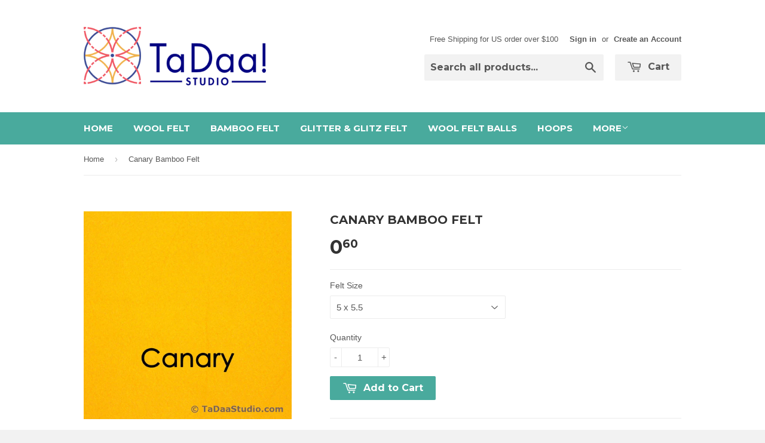

--- FILE ---
content_type: text/html; charset=utf-8
request_url: https://tadaastudio.com/products/canary-bamboo-felt
body_size: 16366
content:
<!doctype html>
<!--[if lt IE 7]><html class="no-js lt-ie9 lt-ie8 lt-ie7" lang="en"> <![endif]-->
<!--[if IE 7]><html class="no-js lt-ie9 lt-ie8" lang="en"> <![endif]-->
<!--[if IE 8]><html class="no-js lt-ie9" lang="en"> <![endif]-->
<!--[if IE 9 ]><html class="ie9 no-js"> <![endif]-->
<!--[if (gt IE 9)|!(IE)]><!--> <html class="no-touch no-js"> <!--<![endif]-->
<head>

  <!-- Basic page needs ================================================== -->
  <meta charset="utf-8">
  <meta http-equiv="X-UA-Compatible" content="IE=edge,chrome=1">

  
  <link rel="shortcut icon" href="//tadaastudio.com/cdn/shop/t/4/assets/favicon.png?v=150749138157541351191427918182" type="image/png" />
  

  <!-- Title and description ================================================== -->
  <title>
  Canary Bamboo felt squares for craft or pillow projects| TaDaa! Studio
  </title>

  
  <meta name="description" content="Variety of bamboo felt sizes from 10-x11 to 20x 22, perfect for sewing pin cushions to pillows. An entire rainbow of bamboo felt is available.">
  

  <!-- Product meta ================================================== -->
  
  <meta property="og:type" content="product">
  <meta property="og:title" content="Canary Bamboo Felt">
  
  <meta property="og:image" content="http://tadaastudio.com/cdn/shop/products/Canary_copy_grande.jpg?v=1489412113">
  <meta property="og:image:secure_url" content="https://tadaastudio.com/cdn/shop/products/Canary_copy_grande.jpg?v=1489412113">
  
  <meta property="og:image" content="http://tadaastudio.com/cdn/shop/products/Bamboo_Felt_2017_7f06d1ec-23e0-4456-ac10-e307d525c10f_grande.jpg?v=1489412113">
  <meta property="og:image:secure_url" content="https://tadaastudio.com/cdn/shop/products/Bamboo_Felt_2017_7f06d1ec-23e0-4456-ac10-e307d525c10f_grande.jpg?v=1489412113">
  
  <meta property="og:price:amount" content="0.60">
  <meta property="og:price:currency" content="USD">


  <meta property="og:description" content="Variety of bamboo felt sizes from 10-x11 to 20x 22, perfect for sewing pin cushions to pillows. An entire rainbow of bamboo felt is available.">

  <meta property="og:url" content="https://tadaastudio.com/products/canary-bamboo-felt">
  <meta property="og:site_name" content="TaDaa! Studio">

  
  
  
  <meta name="twitter:site" content="@tadaastudio">


  <meta name="twitter:card" content="product">
  <meta name="twitter:title" content="Canary Bamboo Felt">
  <meta name="twitter:description" content="Bamboo Felt 50% bamboo 50% rayon The color of this felt is just as the name implies, bright and warm canary yellow and so soft to boot!
Care: Spot clean. Use warm iron if necessary. Meets CPSIA standards for children&#39;s clothing for resale.">
  <meta name="twitter:image" content="https://tadaastudio.com/cdn/shop/products/Canary_copy_medium.jpg?v=1489412113">
  <meta name="twitter:image:width" content="240">
  <meta name="twitter:image:height" content="240">
  <meta name="twitter:label1" content="Price">
  <meta name="twitter:data1" content="From $ 0.60 USD">
  
  <meta name="twitter:label2" content="Brand">
  <meta name="twitter:data2" content="National Nonwovens">
  



  <!-- Helpers ================================================== -->
  <link rel="canonical" href="https://tadaastudio.com/products/canary-bamboo-felt">
  <meta name="viewport" content="width=device-width,initial-scale=1">

  
  <!-- Ajaxify Cart Plugin ================================================== -->
  <link href="//tadaastudio.com/cdn/shop/t/4/assets/ajaxify.scss.css?v=130291415045961276831427128714" rel="stylesheet" type="text/css" media="all" />
  

  <!-- CSS ================================================== -->
  <link href="//tadaastudio.com/cdn/shop/t/4/assets/timber.scss.css?v=117971105129258089211674764901" rel="stylesheet" type="text/css" media="all" />
  

  
    
    
    <link href="//fonts.googleapis.com/css?family=Montserrat:700" rel="stylesheet" type="text/css" media="all" />
  


  



  <!-- Header hook for plugins ================================================== -->
  <script>window.performance && window.performance.mark && window.performance.mark('shopify.content_for_header.start');</script><meta id="shopify-digital-wallet" name="shopify-digital-wallet" content="/6997481/digital_wallets/dialog">
<meta name="shopify-checkout-api-token" content="462ae1bbc51e74f613e0a6f4adbe2634">
<meta id="in-context-paypal-metadata" data-shop-id="6997481" data-venmo-supported="false" data-environment="production" data-locale="en_US" data-paypal-v4="true" data-currency="USD">
<link rel="alternate" type="application/json+oembed" href="https://tadaastudio.com/products/canary-bamboo-felt.oembed">
<script async="async" src="/checkouts/internal/preloads.js?locale=en-US"></script>
<link rel="preconnect" href="https://shop.app" crossorigin="anonymous">
<script async="async" src="https://shop.app/checkouts/internal/preloads.js?locale=en-US&shop_id=6997481" crossorigin="anonymous"></script>
<script id="apple-pay-shop-capabilities" type="application/json">{"shopId":6997481,"countryCode":"US","currencyCode":"USD","merchantCapabilities":["supports3DS"],"merchantId":"gid:\/\/shopify\/Shop\/6997481","merchantName":"TaDaa! Studio","requiredBillingContactFields":["postalAddress","email"],"requiredShippingContactFields":["postalAddress","email"],"shippingType":"shipping","supportedNetworks":["visa","masterCard","amex","discover","elo","jcb"],"total":{"type":"pending","label":"TaDaa! Studio","amount":"1.00"},"shopifyPaymentsEnabled":true,"supportsSubscriptions":true}</script>
<script id="shopify-features" type="application/json">{"accessToken":"462ae1bbc51e74f613e0a6f4adbe2634","betas":["rich-media-storefront-analytics"],"domain":"tadaastudio.com","predictiveSearch":true,"shopId":6997481,"locale":"en"}</script>
<script>var Shopify = Shopify || {};
Shopify.shop = "tadaa-studio.myshopify.com";
Shopify.locale = "en";
Shopify.currency = {"active":"USD","rate":"1.0"};
Shopify.country = "US";
Shopify.theme = {"name":"Supply","id":10564616,"schema_name":null,"schema_version":null,"theme_store_id":679,"role":"main"};
Shopify.theme.handle = "null";
Shopify.theme.style = {"id":null,"handle":null};
Shopify.cdnHost = "tadaastudio.com/cdn";
Shopify.routes = Shopify.routes || {};
Shopify.routes.root = "/";</script>
<script type="module">!function(o){(o.Shopify=o.Shopify||{}).modules=!0}(window);</script>
<script>!function(o){function n(){var o=[];function n(){o.push(Array.prototype.slice.apply(arguments))}return n.q=o,n}var t=o.Shopify=o.Shopify||{};t.loadFeatures=n(),t.autoloadFeatures=n()}(window);</script>
<script>
  window.ShopifyPay = window.ShopifyPay || {};
  window.ShopifyPay.apiHost = "shop.app\/pay";
  window.ShopifyPay.redirectState = null;
</script>
<script id="shop-js-analytics" type="application/json">{"pageType":"product"}</script>
<script defer="defer" async type="module" src="//tadaastudio.com/cdn/shopifycloud/shop-js/modules/v2/client.init-shop-cart-sync_BT-GjEfc.en.esm.js"></script>
<script defer="defer" async type="module" src="//tadaastudio.com/cdn/shopifycloud/shop-js/modules/v2/chunk.common_D58fp_Oc.esm.js"></script>
<script defer="defer" async type="module" src="//tadaastudio.com/cdn/shopifycloud/shop-js/modules/v2/chunk.modal_xMitdFEc.esm.js"></script>
<script type="module">
  await import("//tadaastudio.com/cdn/shopifycloud/shop-js/modules/v2/client.init-shop-cart-sync_BT-GjEfc.en.esm.js");
await import("//tadaastudio.com/cdn/shopifycloud/shop-js/modules/v2/chunk.common_D58fp_Oc.esm.js");
await import("//tadaastudio.com/cdn/shopifycloud/shop-js/modules/v2/chunk.modal_xMitdFEc.esm.js");

  window.Shopify.SignInWithShop?.initShopCartSync?.({"fedCMEnabled":true,"windoidEnabled":true});

</script>
<script>
  window.Shopify = window.Shopify || {};
  if (!window.Shopify.featureAssets) window.Shopify.featureAssets = {};
  window.Shopify.featureAssets['shop-js'] = {"shop-cart-sync":["modules/v2/client.shop-cart-sync_DZOKe7Ll.en.esm.js","modules/v2/chunk.common_D58fp_Oc.esm.js","modules/v2/chunk.modal_xMitdFEc.esm.js"],"init-fed-cm":["modules/v2/client.init-fed-cm_B6oLuCjv.en.esm.js","modules/v2/chunk.common_D58fp_Oc.esm.js","modules/v2/chunk.modal_xMitdFEc.esm.js"],"shop-cash-offers":["modules/v2/client.shop-cash-offers_D2sdYoxE.en.esm.js","modules/v2/chunk.common_D58fp_Oc.esm.js","modules/v2/chunk.modal_xMitdFEc.esm.js"],"shop-login-button":["modules/v2/client.shop-login-button_QeVjl5Y3.en.esm.js","modules/v2/chunk.common_D58fp_Oc.esm.js","modules/v2/chunk.modal_xMitdFEc.esm.js"],"pay-button":["modules/v2/client.pay-button_DXTOsIq6.en.esm.js","modules/v2/chunk.common_D58fp_Oc.esm.js","modules/v2/chunk.modal_xMitdFEc.esm.js"],"shop-button":["modules/v2/client.shop-button_DQZHx9pm.en.esm.js","modules/v2/chunk.common_D58fp_Oc.esm.js","modules/v2/chunk.modal_xMitdFEc.esm.js"],"avatar":["modules/v2/client.avatar_BTnouDA3.en.esm.js"],"init-windoid":["modules/v2/client.init-windoid_CR1B-cfM.en.esm.js","modules/v2/chunk.common_D58fp_Oc.esm.js","modules/v2/chunk.modal_xMitdFEc.esm.js"],"init-shop-for-new-customer-accounts":["modules/v2/client.init-shop-for-new-customer-accounts_C_vY_xzh.en.esm.js","modules/v2/client.shop-login-button_QeVjl5Y3.en.esm.js","modules/v2/chunk.common_D58fp_Oc.esm.js","modules/v2/chunk.modal_xMitdFEc.esm.js"],"init-shop-email-lookup-coordinator":["modules/v2/client.init-shop-email-lookup-coordinator_BI7n9ZSv.en.esm.js","modules/v2/chunk.common_D58fp_Oc.esm.js","modules/v2/chunk.modal_xMitdFEc.esm.js"],"init-shop-cart-sync":["modules/v2/client.init-shop-cart-sync_BT-GjEfc.en.esm.js","modules/v2/chunk.common_D58fp_Oc.esm.js","modules/v2/chunk.modal_xMitdFEc.esm.js"],"shop-toast-manager":["modules/v2/client.shop-toast-manager_DiYdP3xc.en.esm.js","modules/v2/chunk.common_D58fp_Oc.esm.js","modules/v2/chunk.modal_xMitdFEc.esm.js"],"init-customer-accounts":["modules/v2/client.init-customer-accounts_D9ZNqS-Q.en.esm.js","modules/v2/client.shop-login-button_QeVjl5Y3.en.esm.js","modules/v2/chunk.common_D58fp_Oc.esm.js","modules/v2/chunk.modal_xMitdFEc.esm.js"],"init-customer-accounts-sign-up":["modules/v2/client.init-customer-accounts-sign-up_iGw4briv.en.esm.js","modules/v2/client.shop-login-button_QeVjl5Y3.en.esm.js","modules/v2/chunk.common_D58fp_Oc.esm.js","modules/v2/chunk.modal_xMitdFEc.esm.js"],"shop-follow-button":["modules/v2/client.shop-follow-button_CqMgW2wH.en.esm.js","modules/v2/chunk.common_D58fp_Oc.esm.js","modules/v2/chunk.modal_xMitdFEc.esm.js"],"checkout-modal":["modules/v2/client.checkout-modal_xHeaAweL.en.esm.js","modules/v2/chunk.common_D58fp_Oc.esm.js","modules/v2/chunk.modal_xMitdFEc.esm.js"],"shop-login":["modules/v2/client.shop-login_D91U-Q7h.en.esm.js","modules/v2/chunk.common_D58fp_Oc.esm.js","modules/v2/chunk.modal_xMitdFEc.esm.js"],"lead-capture":["modules/v2/client.lead-capture_BJmE1dJe.en.esm.js","modules/v2/chunk.common_D58fp_Oc.esm.js","modules/v2/chunk.modal_xMitdFEc.esm.js"],"payment-terms":["modules/v2/client.payment-terms_Ci9AEqFq.en.esm.js","modules/v2/chunk.common_D58fp_Oc.esm.js","modules/v2/chunk.modal_xMitdFEc.esm.js"]};
</script>
<script id="__st">var __st={"a":6997481,"offset":-18000,"reqid":"3bfe5f1d-a8e8-47c4-9b7b-23a07d201f8c-1769125003","pageurl":"tadaastudio.com\/products\/canary-bamboo-felt","u":"8661cea44d9d","p":"product","rtyp":"product","rid":461035448};</script>
<script>window.ShopifyPaypalV4VisibilityTracking = true;</script>
<script id="captcha-bootstrap">!function(){'use strict';const t='contact',e='account',n='new_comment',o=[[t,t],['blogs',n],['comments',n],[t,'customer']],c=[[e,'customer_login'],[e,'guest_login'],[e,'recover_customer_password'],[e,'create_customer']],r=t=>t.map((([t,e])=>`form[action*='/${t}']:not([data-nocaptcha='true']) input[name='form_type'][value='${e}']`)).join(','),a=t=>()=>t?[...document.querySelectorAll(t)].map((t=>t.form)):[];function s(){const t=[...o],e=r(t);return a(e)}const i='password',u='form_key',d=['recaptcha-v3-token','g-recaptcha-response','h-captcha-response',i],f=()=>{try{return window.sessionStorage}catch{return}},m='__shopify_v',_=t=>t.elements[u];function p(t,e,n=!1){try{const o=window.sessionStorage,c=JSON.parse(o.getItem(e)),{data:r}=function(t){const{data:e,action:n}=t;return t[m]||n?{data:e,action:n}:{data:t,action:n}}(c);for(const[e,n]of Object.entries(r))t.elements[e]&&(t.elements[e].value=n);n&&o.removeItem(e)}catch(o){console.error('form repopulation failed',{error:o})}}const l='form_type',E='cptcha';function T(t){t.dataset[E]=!0}const w=window,h=w.document,L='Shopify',v='ce_forms',y='captcha';let A=!1;((t,e)=>{const n=(g='f06e6c50-85a8-45c8-87d0-21a2b65856fe',I='https://cdn.shopify.com/shopifycloud/storefront-forms-hcaptcha/ce_storefront_forms_captcha_hcaptcha.v1.5.2.iife.js',D={infoText:'Protected by hCaptcha',privacyText:'Privacy',termsText:'Terms'},(t,e,n)=>{const o=w[L][v],c=o.bindForm;if(c)return c(t,g,e,D).then(n);var r;o.q.push([[t,g,e,D],n]),r=I,A||(h.body.append(Object.assign(h.createElement('script'),{id:'captcha-provider',async:!0,src:r})),A=!0)});var g,I,D;w[L]=w[L]||{},w[L][v]=w[L][v]||{},w[L][v].q=[],w[L][y]=w[L][y]||{},w[L][y].protect=function(t,e){n(t,void 0,e),T(t)},Object.freeze(w[L][y]),function(t,e,n,w,h,L){const[v,y,A,g]=function(t,e,n){const i=e?o:[],u=t?c:[],d=[...i,...u],f=r(d),m=r(i),_=r(d.filter((([t,e])=>n.includes(e))));return[a(f),a(m),a(_),s()]}(w,h,L),I=t=>{const e=t.target;return e instanceof HTMLFormElement?e:e&&e.form},D=t=>v().includes(t);t.addEventListener('submit',(t=>{const e=I(t);if(!e)return;const n=D(e)&&!e.dataset.hcaptchaBound&&!e.dataset.recaptchaBound,o=_(e),c=g().includes(e)&&(!o||!o.value);(n||c)&&t.preventDefault(),c&&!n&&(function(t){try{if(!f())return;!function(t){const e=f();if(!e)return;const n=_(t);if(!n)return;const o=n.value;o&&e.removeItem(o)}(t);const e=Array.from(Array(32),(()=>Math.random().toString(36)[2])).join('');!function(t,e){_(t)||t.append(Object.assign(document.createElement('input'),{type:'hidden',name:u})),t.elements[u].value=e}(t,e),function(t,e){const n=f();if(!n)return;const o=[...t.querySelectorAll(`input[type='${i}']`)].map((({name:t})=>t)),c=[...d,...o],r={};for(const[a,s]of new FormData(t).entries())c.includes(a)||(r[a]=s);n.setItem(e,JSON.stringify({[m]:1,action:t.action,data:r}))}(t,e)}catch(e){console.error('failed to persist form',e)}}(e),e.submit())}));const S=(t,e)=>{t&&!t.dataset[E]&&(n(t,e.some((e=>e===t))),T(t))};for(const o of['focusin','change'])t.addEventListener(o,(t=>{const e=I(t);D(e)&&S(e,y())}));const B=e.get('form_key'),M=e.get(l),P=B&&M;t.addEventListener('DOMContentLoaded',(()=>{const t=y();if(P)for(const e of t)e.elements[l].value===M&&p(e,B);[...new Set([...A(),...v().filter((t=>'true'===t.dataset.shopifyCaptcha))])].forEach((e=>S(e,t)))}))}(h,new URLSearchParams(w.location.search),n,t,e,['guest_login'])})(!0,!0)}();</script>
<script integrity="sha256-4kQ18oKyAcykRKYeNunJcIwy7WH5gtpwJnB7kiuLZ1E=" data-source-attribution="shopify.loadfeatures" defer="defer" src="//tadaastudio.com/cdn/shopifycloud/storefront/assets/storefront/load_feature-a0a9edcb.js" crossorigin="anonymous"></script>
<script crossorigin="anonymous" defer="defer" src="//tadaastudio.com/cdn/shopifycloud/storefront/assets/shopify_pay/storefront-65b4c6d7.js?v=20250812"></script>
<script data-source-attribution="shopify.dynamic_checkout.dynamic.init">var Shopify=Shopify||{};Shopify.PaymentButton=Shopify.PaymentButton||{isStorefrontPortableWallets:!0,init:function(){window.Shopify.PaymentButton.init=function(){};var t=document.createElement("script");t.src="https://tadaastudio.com/cdn/shopifycloud/portable-wallets/latest/portable-wallets.en.js",t.type="module",document.head.appendChild(t)}};
</script>
<script data-source-attribution="shopify.dynamic_checkout.buyer_consent">
  function portableWalletsHideBuyerConsent(e){var t=document.getElementById("shopify-buyer-consent"),n=document.getElementById("shopify-subscription-policy-button");t&&n&&(t.classList.add("hidden"),t.setAttribute("aria-hidden","true"),n.removeEventListener("click",e))}function portableWalletsShowBuyerConsent(e){var t=document.getElementById("shopify-buyer-consent"),n=document.getElementById("shopify-subscription-policy-button");t&&n&&(t.classList.remove("hidden"),t.removeAttribute("aria-hidden"),n.addEventListener("click",e))}window.Shopify?.PaymentButton&&(window.Shopify.PaymentButton.hideBuyerConsent=portableWalletsHideBuyerConsent,window.Shopify.PaymentButton.showBuyerConsent=portableWalletsShowBuyerConsent);
</script>
<script data-source-attribution="shopify.dynamic_checkout.cart.bootstrap">document.addEventListener("DOMContentLoaded",(function(){function t(){return document.querySelector("shopify-accelerated-checkout-cart, shopify-accelerated-checkout")}if(t())Shopify.PaymentButton.init();else{new MutationObserver((function(e,n){t()&&(Shopify.PaymentButton.init(),n.disconnect())})).observe(document.body,{childList:!0,subtree:!0})}}));
</script>
<link id="shopify-accelerated-checkout-styles" rel="stylesheet" media="screen" href="https://tadaastudio.com/cdn/shopifycloud/portable-wallets/latest/accelerated-checkout-backwards-compat.css" crossorigin="anonymous">
<style id="shopify-accelerated-checkout-cart">
        #shopify-buyer-consent {
  margin-top: 1em;
  display: inline-block;
  width: 100%;
}

#shopify-buyer-consent.hidden {
  display: none;
}

#shopify-subscription-policy-button {
  background: none;
  border: none;
  padding: 0;
  text-decoration: underline;
  font-size: inherit;
  cursor: pointer;
}

#shopify-subscription-policy-button::before {
  box-shadow: none;
}

      </style>

<script>window.performance && window.performance.mark && window.performance.mark('shopify.content_for_header.end');</script>

  

<!--[if lt IE 9]>
<script src="//html5shiv.googlecode.com/svn/trunk/html5.js" type="text/javascript"></script>
<script src="//tadaastudio.com/cdn/shop/t/4/assets/respond.min.js?v=52248677837542619231427128712" type="text/javascript"></script>
<link href="//tadaastudio.com/cdn/shop/t/4/assets/respond-proxy.html" id="respond-proxy" rel="respond-proxy" />
<link href="//tadaastudio.com/search?q=3b3a83176d8cff4bb9c2f7e4a6f74662" id="respond-redirect" rel="respond-redirect" />
<script src="//tadaastudio.com/search?q=3b3a83176d8cff4bb9c2f7e4a6f74662" type="text/javascript"></script>
<![endif]-->


  
  

  <script src="//ajax.googleapis.com/ajax/libs/jquery/1.11.0/jquery.min.js" type="text/javascript"></script>
  <script src="//tadaastudio.com/cdn/shop/t/4/assets/modernizr.min.js?v=26620055551102246001427128712" type="text/javascript"></script>

<link href="https://monorail-edge.shopifysvc.com" rel="dns-prefetch">
<script>(function(){if ("sendBeacon" in navigator && "performance" in window) {try {var session_token_from_headers = performance.getEntriesByType('navigation')[0].serverTiming.find(x => x.name == '_s').description;} catch {var session_token_from_headers = undefined;}var session_cookie_matches = document.cookie.match(/_shopify_s=([^;]*)/);var session_token_from_cookie = session_cookie_matches && session_cookie_matches.length === 2 ? session_cookie_matches[1] : "";var session_token = session_token_from_headers || session_token_from_cookie || "";function handle_abandonment_event(e) {var entries = performance.getEntries().filter(function(entry) {return /monorail-edge.shopifysvc.com/.test(entry.name);});if (!window.abandonment_tracked && entries.length === 0) {window.abandonment_tracked = true;var currentMs = Date.now();var navigation_start = performance.timing.navigationStart;var payload = {shop_id: 6997481,url: window.location.href,navigation_start,duration: currentMs - navigation_start,session_token,page_type: "product"};window.navigator.sendBeacon("https://monorail-edge.shopifysvc.com/v1/produce", JSON.stringify({schema_id: "online_store_buyer_site_abandonment/1.1",payload: payload,metadata: {event_created_at_ms: currentMs,event_sent_at_ms: currentMs}}));}}window.addEventListener('pagehide', handle_abandonment_event);}}());</script>
<script id="web-pixels-manager-setup">(function e(e,d,r,n,o){if(void 0===o&&(o={}),!Boolean(null===(a=null===(i=window.Shopify)||void 0===i?void 0:i.analytics)||void 0===a?void 0:a.replayQueue)){var i,a;window.Shopify=window.Shopify||{};var t=window.Shopify;t.analytics=t.analytics||{};var s=t.analytics;s.replayQueue=[],s.publish=function(e,d,r){return s.replayQueue.push([e,d,r]),!0};try{self.performance.mark("wpm:start")}catch(e){}var l=function(){var e={modern:/Edge?\/(1{2}[4-9]|1[2-9]\d|[2-9]\d{2}|\d{4,})\.\d+(\.\d+|)|Firefox\/(1{2}[4-9]|1[2-9]\d|[2-9]\d{2}|\d{4,})\.\d+(\.\d+|)|Chrom(ium|e)\/(9{2}|\d{3,})\.\d+(\.\d+|)|(Maci|X1{2}).+ Version\/(15\.\d+|(1[6-9]|[2-9]\d|\d{3,})\.\d+)([,.]\d+|)( \(\w+\)|)( Mobile\/\w+|) Safari\/|Chrome.+OPR\/(9{2}|\d{3,})\.\d+\.\d+|(CPU[ +]OS|iPhone[ +]OS|CPU[ +]iPhone|CPU IPhone OS|CPU iPad OS)[ +]+(15[._]\d+|(1[6-9]|[2-9]\d|\d{3,})[._]\d+)([._]\d+|)|Android:?[ /-](13[3-9]|1[4-9]\d|[2-9]\d{2}|\d{4,})(\.\d+|)(\.\d+|)|Android.+Firefox\/(13[5-9]|1[4-9]\d|[2-9]\d{2}|\d{4,})\.\d+(\.\d+|)|Android.+Chrom(ium|e)\/(13[3-9]|1[4-9]\d|[2-9]\d{2}|\d{4,})\.\d+(\.\d+|)|SamsungBrowser\/([2-9]\d|\d{3,})\.\d+/,legacy:/Edge?\/(1[6-9]|[2-9]\d|\d{3,})\.\d+(\.\d+|)|Firefox\/(5[4-9]|[6-9]\d|\d{3,})\.\d+(\.\d+|)|Chrom(ium|e)\/(5[1-9]|[6-9]\d|\d{3,})\.\d+(\.\d+|)([\d.]+$|.*Safari\/(?![\d.]+ Edge\/[\d.]+$))|(Maci|X1{2}).+ Version\/(10\.\d+|(1[1-9]|[2-9]\d|\d{3,})\.\d+)([,.]\d+|)( \(\w+\)|)( Mobile\/\w+|) Safari\/|Chrome.+OPR\/(3[89]|[4-9]\d|\d{3,})\.\d+\.\d+|(CPU[ +]OS|iPhone[ +]OS|CPU[ +]iPhone|CPU IPhone OS|CPU iPad OS)[ +]+(10[._]\d+|(1[1-9]|[2-9]\d|\d{3,})[._]\d+)([._]\d+|)|Android:?[ /-](13[3-9]|1[4-9]\d|[2-9]\d{2}|\d{4,})(\.\d+|)(\.\d+|)|Mobile Safari.+OPR\/([89]\d|\d{3,})\.\d+\.\d+|Android.+Firefox\/(13[5-9]|1[4-9]\d|[2-9]\d{2}|\d{4,})\.\d+(\.\d+|)|Android.+Chrom(ium|e)\/(13[3-9]|1[4-9]\d|[2-9]\d{2}|\d{4,})\.\d+(\.\d+|)|Android.+(UC? ?Browser|UCWEB|U3)[ /]?(15\.([5-9]|\d{2,})|(1[6-9]|[2-9]\d|\d{3,})\.\d+)\.\d+|SamsungBrowser\/(5\.\d+|([6-9]|\d{2,})\.\d+)|Android.+MQ{2}Browser\/(14(\.(9|\d{2,})|)|(1[5-9]|[2-9]\d|\d{3,})(\.\d+|))(\.\d+|)|K[Aa][Ii]OS\/(3\.\d+|([4-9]|\d{2,})\.\d+)(\.\d+|)/},d=e.modern,r=e.legacy,n=navigator.userAgent;return n.match(d)?"modern":n.match(r)?"legacy":"unknown"}(),u="modern"===l?"modern":"legacy",c=(null!=n?n:{modern:"",legacy:""})[u],f=function(e){return[e.baseUrl,"/wpm","/b",e.hashVersion,"modern"===e.buildTarget?"m":"l",".js"].join("")}({baseUrl:d,hashVersion:r,buildTarget:u}),m=function(e){var d=e.version,r=e.bundleTarget,n=e.surface,o=e.pageUrl,i=e.monorailEndpoint;return{emit:function(e){var a=e.status,t=e.errorMsg,s=(new Date).getTime(),l=JSON.stringify({metadata:{event_sent_at_ms:s},events:[{schema_id:"web_pixels_manager_load/3.1",payload:{version:d,bundle_target:r,page_url:o,status:a,surface:n,error_msg:t},metadata:{event_created_at_ms:s}}]});if(!i)return console&&console.warn&&console.warn("[Web Pixels Manager] No Monorail endpoint provided, skipping logging."),!1;try{return self.navigator.sendBeacon.bind(self.navigator)(i,l)}catch(e){}var u=new XMLHttpRequest;try{return u.open("POST",i,!0),u.setRequestHeader("Content-Type","text/plain"),u.send(l),!0}catch(e){return console&&console.warn&&console.warn("[Web Pixels Manager] Got an unhandled error while logging to Monorail."),!1}}}}({version:r,bundleTarget:l,surface:e.surface,pageUrl:self.location.href,monorailEndpoint:e.monorailEndpoint});try{o.browserTarget=l,function(e){var d=e.src,r=e.async,n=void 0===r||r,o=e.onload,i=e.onerror,a=e.sri,t=e.scriptDataAttributes,s=void 0===t?{}:t,l=document.createElement("script"),u=document.querySelector("head"),c=document.querySelector("body");if(l.async=n,l.src=d,a&&(l.integrity=a,l.crossOrigin="anonymous"),s)for(var f in s)if(Object.prototype.hasOwnProperty.call(s,f))try{l.dataset[f]=s[f]}catch(e){}if(o&&l.addEventListener("load",o),i&&l.addEventListener("error",i),u)u.appendChild(l);else{if(!c)throw new Error("Did not find a head or body element to append the script");c.appendChild(l)}}({src:f,async:!0,onload:function(){if(!function(){var e,d;return Boolean(null===(d=null===(e=window.Shopify)||void 0===e?void 0:e.analytics)||void 0===d?void 0:d.initialized)}()){var d=window.webPixelsManager.init(e)||void 0;if(d){var r=window.Shopify.analytics;r.replayQueue.forEach((function(e){var r=e[0],n=e[1],o=e[2];d.publishCustomEvent(r,n,o)})),r.replayQueue=[],r.publish=d.publishCustomEvent,r.visitor=d.visitor,r.initialized=!0}}},onerror:function(){return m.emit({status:"failed",errorMsg:"".concat(f," has failed to load")})},sri:function(e){var d=/^sha384-[A-Za-z0-9+/=]+$/;return"string"==typeof e&&d.test(e)}(c)?c:"",scriptDataAttributes:o}),m.emit({status:"loading"})}catch(e){m.emit({status:"failed",errorMsg:(null==e?void 0:e.message)||"Unknown error"})}}})({shopId: 6997481,storefrontBaseUrl: "https://tadaastudio.com",extensionsBaseUrl: "https://extensions.shopifycdn.com/cdn/shopifycloud/web-pixels-manager",monorailEndpoint: "https://monorail-edge.shopifysvc.com/unstable/produce_batch",surface: "storefront-renderer",enabledBetaFlags: ["2dca8a86"],webPixelsConfigList: [{"id":"71860310","configuration":"{\"tagID\":\"2613942554669\"}","eventPayloadVersion":"v1","runtimeContext":"STRICT","scriptVersion":"18031546ee651571ed29edbe71a3550b","type":"APP","apiClientId":3009811,"privacyPurposes":["ANALYTICS","MARKETING","SALE_OF_DATA"],"dataSharingAdjustments":{"protectedCustomerApprovalScopes":["read_customer_address","read_customer_email","read_customer_name","read_customer_personal_data","read_customer_phone"]}},{"id":"shopify-app-pixel","configuration":"{}","eventPayloadVersion":"v1","runtimeContext":"STRICT","scriptVersion":"0450","apiClientId":"shopify-pixel","type":"APP","privacyPurposes":["ANALYTICS","MARKETING"]},{"id":"shopify-custom-pixel","eventPayloadVersion":"v1","runtimeContext":"LAX","scriptVersion":"0450","apiClientId":"shopify-pixel","type":"CUSTOM","privacyPurposes":["ANALYTICS","MARKETING"]}],isMerchantRequest: false,initData: {"shop":{"name":"TaDaa! Studio","paymentSettings":{"currencyCode":"USD"},"myshopifyDomain":"tadaa-studio.myshopify.com","countryCode":"US","storefrontUrl":"https:\/\/tadaastudio.com"},"customer":null,"cart":null,"checkout":null,"productVariants":[{"price":{"amount":0.6,"currencyCode":"USD"},"product":{"title":"Canary Bamboo Felt","vendor":"National Nonwovens","id":"461035448","untranslatedTitle":"Canary Bamboo Felt","url":"\/products\/canary-bamboo-felt","type":"bamboo felt"},"id":"1320343480","image":{"src":"\/\/tadaastudio.com\/cdn\/shop\/products\/Canary_copy.jpg?v=1489412113"},"sku":"FELT-B0435-5 x 5.5","title":"5 x 5.5","untranslatedTitle":"5 x 5.5"},{"price":{"amount":2.0,"currencyCode":"USD"},"product":{"title":"Canary Bamboo Felt","vendor":"National Nonwovens","id":"461035448","untranslatedTitle":"Canary Bamboo Felt","url":"\/products\/canary-bamboo-felt","type":"bamboo felt"},"id":"1320343460","image":{"src":"\/\/tadaastudio.com\/cdn\/shop\/products\/Canary_copy.jpg?v=1489412113"},"sku":"FELT-B0435-10x11","title":"10 x 11","untranslatedTitle":"10 x 11"},{"price":{"amount":4.0,"currencyCode":"USD"},"product":{"title":"Canary Bamboo Felt","vendor":"National Nonwovens","id":"461035448","untranslatedTitle":"Canary Bamboo Felt","url":"\/products\/canary-bamboo-felt","type":"bamboo felt"},"id":"1320343464","image":{"src":"\/\/tadaastudio.com\/cdn\/shop\/products\/Canary_copy.jpg?v=1489412113"},"sku":"FELT-B0435-11x20","title":"11 x 20","untranslatedTitle":"11 x 20"},{"price":{"amount":9.0,"currencyCode":"USD"},"product":{"title":"Canary Bamboo Felt","vendor":"National Nonwovens","id":"461035448","untranslatedTitle":"Canary Bamboo Felt","url":"\/products\/canary-bamboo-felt","type":"bamboo felt"},"id":"1320343468","image":{"src":"\/\/tadaastudio.com\/cdn\/shop\/products\/Canary_copy.jpg?v=1489412113"},"sku":"FELT-B0435-20x22","title":"20 x 22","untranslatedTitle":"20 x 22"},{"price":{"amount":5.0,"currencyCode":"USD"},"product":{"title":"Canary Bamboo Felt","vendor":"National Nonwovens","id":"461035448","untranslatedTitle":"Canary Bamboo Felt","url":"\/products\/canary-bamboo-felt","type":"bamboo felt"},"id":"40029952704598","image":{"src":"\/\/tadaastudio.com\/cdn\/shop\/products\/Canary_copy.jpg?v=1489412113"},"sku":"FELT-B0435-1\/4yd x 40","title":"1\/4 yard x 40","untranslatedTitle":"1\/4 yard x 40"},{"price":{"amount":10.0,"currencyCode":"USD"},"product":{"title":"Canary Bamboo Felt","vendor":"National Nonwovens","id":"461035448","untranslatedTitle":"Canary Bamboo Felt","url":"\/products\/canary-bamboo-felt","type":"bamboo felt"},"id":"1320343472","image":{"src":"\/\/tadaastudio.com\/cdn\/shop\/products\/Canary_copy.jpg?v=1489412113"},"sku":"Felt-B0435-18x40","title":"1\/2 yard x 40","untranslatedTitle":"1\/2 yard x 40"},{"price":{"amount":18.75,"currencyCode":"USD"},"product":{"title":"Canary Bamboo Felt","vendor":"National Nonwovens","id":"461035448","untranslatedTitle":"Canary Bamboo Felt","url":"\/products\/canary-bamboo-felt","type":"bamboo felt"},"id":"1320343476","image":{"src":"\/\/tadaastudio.com\/cdn\/shop\/products\/Canary_copy.jpg?v=1489412113"},"sku":"FELT-B0435-yard x 40","title":"yard x 40","untranslatedTitle":"yard x 40"}],"purchasingCompany":null},},"https://tadaastudio.com/cdn","fcfee988w5aeb613cpc8e4bc33m6693e112",{"modern":"","legacy":""},{"shopId":"6997481","storefrontBaseUrl":"https:\/\/tadaastudio.com","extensionBaseUrl":"https:\/\/extensions.shopifycdn.com\/cdn\/shopifycloud\/web-pixels-manager","surface":"storefront-renderer","enabledBetaFlags":"[\"2dca8a86\"]","isMerchantRequest":"false","hashVersion":"fcfee988w5aeb613cpc8e4bc33m6693e112","publish":"custom","events":"[[\"page_viewed\",{}],[\"product_viewed\",{\"productVariant\":{\"price\":{\"amount\":0.6,\"currencyCode\":\"USD\"},\"product\":{\"title\":\"Canary Bamboo Felt\",\"vendor\":\"National Nonwovens\",\"id\":\"461035448\",\"untranslatedTitle\":\"Canary Bamboo Felt\",\"url\":\"\/products\/canary-bamboo-felt\",\"type\":\"bamboo felt\"},\"id\":\"1320343480\",\"image\":{\"src\":\"\/\/tadaastudio.com\/cdn\/shop\/products\/Canary_copy.jpg?v=1489412113\"},\"sku\":\"FELT-B0435-5 x 5.5\",\"title\":\"5 x 5.5\",\"untranslatedTitle\":\"5 x 5.5\"}}]]"});</script><script>
  window.ShopifyAnalytics = window.ShopifyAnalytics || {};
  window.ShopifyAnalytics.meta = window.ShopifyAnalytics.meta || {};
  window.ShopifyAnalytics.meta.currency = 'USD';
  var meta = {"product":{"id":461035448,"gid":"gid:\/\/shopify\/Product\/461035448","vendor":"National Nonwovens","type":"bamboo felt","handle":"canary-bamboo-felt","variants":[{"id":1320343480,"price":60,"name":"Canary Bamboo Felt - 5 x 5.5","public_title":"5 x 5.5","sku":"FELT-B0435-5 x 5.5"},{"id":1320343460,"price":200,"name":"Canary Bamboo Felt - 10 x 11","public_title":"10 x 11","sku":"FELT-B0435-10x11"},{"id":1320343464,"price":400,"name":"Canary Bamboo Felt - 11 x 20","public_title":"11 x 20","sku":"FELT-B0435-11x20"},{"id":1320343468,"price":900,"name":"Canary Bamboo Felt - 20 x 22","public_title":"20 x 22","sku":"FELT-B0435-20x22"},{"id":40029952704598,"price":500,"name":"Canary Bamboo Felt - 1\/4 yard x 40","public_title":"1\/4 yard x 40","sku":"FELT-B0435-1\/4yd x 40"},{"id":1320343472,"price":1000,"name":"Canary Bamboo Felt - 1\/2 yard x 40","public_title":"1\/2 yard x 40","sku":"Felt-B0435-18x40"},{"id":1320343476,"price":1875,"name":"Canary Bamboo Felt - yard x 40","public_title":"yard x 40","sku":"FELT-B0435-yard x 40"}],"remote":false},"page":{"pageType":"product","resourceType":"product","resourceId":461035448,"requestId":"3bfe5f1d-a8e8-47c4-9b7b-23a07d201f8c-1769125003"}};
  for (var attr in meta) {
    window.ShopifyAnalytics.meta[attr] = meta[attr];
  }
</script>
<script class="analytics">
  (function () {
    var customDocumentWrite = function(content) {
      var jquery = null;

      if (window.jQuery) {
        jquery = window.jQuery;
      } else if (window.Checkout && window.Checkout.$) {
        jquery = window.Checkout.$;
      }

      if (jquery) {
        jquery('body').append(content);
      }
    };

    var hasLoggedConversion = function(token) {
      if (token) {
        return document.cookie.indexOf('loggedConversion=' + token) !== -1;
      }
      return false;
    }

    var setCookieIfConversion = function(token) {
      if (token) {
        var twoMonthsFromNow = new Date(Date.now());
        twoMonthsFromNow.setMonth(twoMonthsFromNow.getMonth() + 2);

        document.cookie = 'loggedConversion=' + token + '; expires=' + twoMonthsFromNow;
      }
    }

    var trekkie = window.ShopifyAnalytics.lib = window.trekkie = window.trekkie || [];
    if (trekkie.integrations) {
      return;
    }
    trekkie.methods = [
      'identify',
      'page',
      'ready',
      'track',
      'trackForm',
      'trackLink'
    ];
    trekkie.factory = function(method) {
      return function() {
        var args = Array.prototype.slice.call(arguments);
        args.unshift(method);
        trekkie.push(args);
        return trekkie;
      };
    };
    for (var i = 0; i < trekkie.methods.length; i++) {
      var key = trekkie.methods[i];
      trekkie[key] = trekkie.factory(key);
    }
    trekkie.load = function(config) {
      trekkie.config = config || {};
      trekkie.config.initialDocumentCookie = document.cookie;
      var first = document.getElementsByTagName('script')[0];
      var script = document.createElement('script');
      script.type = 'text/javascript';
      script.onerror = function(e) {
        var scriptFallback = document.createElement('script');
        scriptFallback.type = 'text/javascript';
        scriptFallback.onerror = function(error) {
                var Monorail = {
      produce: function produce(monorailDomain, schemaId, payload) {
        var currentMs = new Date().getTime();
        var event = {
          schema_id: schemaId,
          payload: payload,
          metadata: {
            event_created_at_ms: currentMs,
            event_sent_at_ms: currentMs
          }
        };
        return Monorail.sendRequest("https://" + monorailDomain + "/v1/produce", JSON.stringify(event));
      },
      sendRequest: function sendRequest(endpointUrl, payload) {
        // Try the sendBeacon API
        if (window && window.navigator && typeof window.navigator.sendBeacon === 'function' && typeof window.Blob === 'function' && !Monorail.isIos12()) {
          var blobData = new window.Blob([payload], {
            type: 'text/plain'
          });

          if (window.navigator.sendBeacon(endpointUrl, blobData)) {
            return true;
          } // sendBeacon was not successful

        } // XHR beacon

        var xhr = new XMLHttpRequest();

        try {
          xhr.open('POST', endpointUrl);
          xhr.setRequestHeader('Content-Type', 'text/plain');
          xhr.send(payload);
        } catch (e) {
          console.log(e);
        }

        return false;
      },
      isIos12: function isIos12() {
        return window.navigator.userAgent.lastIndexOf('iPhone; CPU iPhone OS 12_') !== -1 || window.navigator.userAgent.lastIndexOf('iPad; CPU OS 12_') !== -1;
      }
    };
    Monorail.produce('monorail-edge.shopifysvc.com',
      'trekkie_storefront_load_errors/1.1',
      {shop_id: 6997481,
      theme_id: 10564616,
      app_name: "storefront",
      context_url: window.location.href,
      source_url: "//tadaastudio.com/cdn/s/trekkie.storefront.8d95595f799fbf7e1d32231b9a28fd43b70c67d3.min.js"});

        };
        scriptFallback.async = true;
        scriptFallback.src = '//tadaastudio.com/cdn/s/trekkie.storefront.8d95595f799fbf7e1d32231b9a28fd43b70c67d3.min.js';
        first.parentNode.insertBefore(scriptFallback, first);
      };
      script.async = true;
      script.src = '//tadaastudio.com/cdn/s/trekkie.storefront.8d95595f799fbf7e1d32231b9a28fd43b70c67d3.min.js';
      first.parentNode.insertBefore(script, first);
    };
    trekkie.load(
      {"Trekkie":{"appName":"storefront","development":false,"defaultAttributes":{"shopId":6997481,"isMerchantRequest":null,"themeId":10564616,"themeCityHash":"10290493937397843423","contentLanguage":"en","currency":"USD","eventMetadataId":"abeb72e8-d9a5-4242-88b3-c759a7ffdaa7"},"isServerSideCookieWritingEnabled":true,"monorailRegion":"shop_domain","enabledBetaFlags":["65f19447"]},"Session Attribution":{},"S2S":{"facebookCapiEnabled":false,"source":"trekkie-storefront-renderer","apiClientId":580111}}
    );

    var loaded = false;
    trekkie.ready(function() {
      if (loaded) return;
      loaded = true;

      window.ShopifyAnalytics.lib = window.trekkie;

      var originalDocumentWrite = document.write;
      document.write = customDocumentWrite;
      try { window.ShopifyAnalytics.merchantGoogleAnalytics.call(this); } catch(error) {};
      document.write = originalDocumentWrite;

      window.ShopifyAnalytics.lib.page(null,{"pageType":"product","resourceType":"product","resourceId":461035448,"requestId":"3bfe5f1d-a8e8-47c4-9b7b-23a07d201f8c-1769125003","shopifyEmitted":true});

      var match = window.location.pathname.match(/checkouts\/(.+)\/(thank_you|post_purchase)/)
      var token = match? match[1]: undefined;
      if (!hasLoggedConversion(token)) {
        setCookieIfConversion(token);
        window.ShopifyAnalytics.lib.track("Viewed Product",{"currency":"USD","variantId":1320343480,"productId":461035448,"productGid":"gid:\/\/shopify\/Product\/461035448","name":"Canary Bamboo Felt - 5 x 5.5","price":"0.60","sku":"FELT-B0435-5 x 5.5","brand":"National Nonwovens","variant":"5 x 5.5","category":"bamboo felt","nonInteraction":true,"remote":false},undefined,undefined,{"shopifyEmitted":true});
      window.ShopifyAnalytics.lib.track("monorail:\/\/trekkie_storefront_viewed_product\/1.1",{"currency":"USD","variantId":1320343480,"productId":461035448,"productGid":"gid:\/\/shopify\/Product\/461035448","name":"Canary Bamboo Felt - 5 x 5.5","price":"0.60","sku":"FELT-B0435-5 x 5.5","brand":"National Nonwovens","variant":"5 x 5.5","category":"bamboo felt","nonInteraction":true,"remote":false,"referer":"https:\/\/tadaastudio.com\/products\/canary-bamboo-felt"});
      }
    });


        var eventsListenerScript = document.createElement('script');
        eventsListenerScript.async = true;
        eventsListenerScript.src = "//tadaastudio.com/cdn/shopifycloud/storefront/assets/shop_events_listener-3da45d37.js";
        document.getElementsByTagName('head')[0].appendChild(eventsListenerScript);

})();</script>
  <script>
  if (!window.ga || (window.ga && typeof window.ga !== 'function')) {
    window.ga = function ga() {
      (window.ga.q = window.ga.q || []).push(arguments);
      if (window.Shopify && window.Shopify.analytics && typeof window.Shopify.analytics.publish === 'function') {
        window.Shopify.analytics.publish("ga_stub_called", {}, {sendTo: "google_osp_migration"});
      }
      console.error("Shopify's Google Analytics stub called with:", Array.from(arguments), "\nSee https://help.shopify.com/manual/promoting-marketing/pixels/pixel-migration#google for more information.");
    };
    if (window.Shopify && window.Shopify.analytics && typeof window.Shopify.analytics.publish === 'function') {
      window.Shopify.analytics.publish("ga_stub_initialized", {}, {sendTo: "google_osp_migration"});
    }
  }
</script>
<script
  defer
  src="https://tadaastudio.com/cdn/shopifycloud/perf-kit/shopify-perf-kit-3.0.4.min.js"
  data-application="storefront-renderer"
  data-shop-id="6997481"
  data-render-region="gcp-us-central1"
  data-page-type="product"
  data-theme-instance-id="10564616"
  data-theme-name=""
  data-theme-version=""
  data-monorail-region="shop_domain"
  data-resource-timing-sampling-rate="10"
  data-shs="true"
  data-shs-beacon="true"
  data-shs-export-with-fetch="true"
  data-shs-logs-sample-rate="1"
  data-shs-beacon-endpoint="https://tadaastudio.com/api/collect"
></script>
</head>

<body id="canary-bamboo-felt-squares-for-craft-or-pillow-projects-tadaa-studio" class="template-product" >

  <header class="site-header" role="banner">
    <div class="wrapper">

      <div class="grid--full">
        <div class="grid-item large--one-half">
          
            <div class="h1 header-logo" itemscope itemtype="http://schema.org/Organization">
          
            
              <a href="/" itemprop="url">
                <img src="//tadaastudio.com/cdn/shop/t/4/assets/logo.png?v=70026696285355201181427918125" alt="TaDaa! Studio" itemprop="logo">
              </a>
            
          
            </div>
          
        </div>

        <div class="grid-item large--one-half text-center large--text-right">
          
            <div class="site-header--text-links">
              
                Free Shipping for US order over $100
              

              
                <span class="site-header--meta-links medium-down--hide">
                  
                    <a href="/account/login" id="customer_login_link">Sign in</a>
                    
                    <span class="site-header--spacer">or</span>
                    <a href="/account/register" id="customer_register_link">Create an Account</a>
                    
                  
                </span>
              
            </div>

            <br class="medium-down--hide">
          

          <form action="/search" method="get" class="search-bar" role="search">
  <input type="hidden" name="type" value="product">

  <input type="search" name="q" value="" placeholder="Search all products..." aria-label="Search all products...">
  <button type="submit" class="search-bar--submit icon-fallback-text">
    <span class="icon icon-search" aria-hidden="true"></span>
    <span class="fallback-text">Search</span>
  </button>
</form>


          <a href="/cart" class="header-cart-btn cart-toggle">
            <span class="icon icon-cart"></span>
            Cart <span class="cart-count cart-badge--desktop hidden-count">0</span>
          </a>
        </div>
      </div>

    </div>
  </header>

  <nav class="nav-bar" role="navigation">
    <div class="wrapper">
      <form action="/search" method="get" class="search-bar" role="search">
  <input type="hidden" name="type" value="product">

  <input type="search" name="q" value="" placeholder="Search all products..." aria-label="Search all products...">
  <button type="submit" class="search-bar--submit icon-fallback-text">
    <span class="icon icon-search" aria-hidden="true"></span>
    <span class="fallback-text">Search</span>
  </button>
</form>

      <ul class="site-nav" id="accessibleNav">
  
  
    
    
      <li >
        <a href="/">Home</a>
      </li>
    
  
    
    
      <li >
        <a href="/collections/wool-felt/wool-felt">Wool Felt</a>
      </li>
    
  
    
    
      <li >
        <a href="/collections/bamboo-felt">Bamboo Felt</a>
      </li>
    
  
    
    
      <li >
        <a href="/collections/glitter-glitzy-felt">Glitter & Glitz Felt</a>
      </li>
    
  
    
    
      <li >
        <a href="/collections/wool-felt-balls"> Wool Felt Balls</a>
      </li>
    
  
    
    
      <li >
        <a href="/collections/hoops">Hoops</a>
      </li>
    
  
    
    
      <li >
        <a href="/collections/sashiko">Sashiko</a>
      </li>
    
  

  
    
      <li class="customer-navlink large--hide"><a href="/account/login" id="customer_login_link">Sign in</a></li>
      
      <li class="customer-navlink large--hide"><a href="/account/register" id="customer_register_link">Create an Account</a></li>
      
    
  
</ul>

    </div>
  </nav>

  <div id="mobileNavBar">
    <div class="display-table-cell">
      <a class="menu-toggle mobileNavBar-link">Menu</a>
    </div>
    <div class="display-table-cell">
      <a href="/cart" class="cart-toggle mobileNavBar-link">
        <span class="icon icon-cart"></span>
        Cart <span class="cart-count hidden-count">0</span>
      </a>
    </div>
  </div>

  <main class="wrapper main-content" role="main">

    




<nav class="breadcrumb" role="navigation" aria-label="breadcrumbs">
  <a href="/" title="Back to the frontpage">Home</a>

  

    
    <span class="divider" aria-hidden="true">&rsaquo;</span>
    <span class="breadcrumb--truncate">Canary Bamboo Felt</span>

  
</nav>



<div class="grid" itemscope itemtype="http://schema.org/Product">
  <meta itemprop="url" content="https://tadaastudio.com/products/canary-bamboo-felt">
  <meta itemprop="image" content="//tadaastudio.com/cdn/shop/products/Canary_copy_grande.jpg?v=1489412113">

  <div class="grid-item large--two-fifths">
    <div class="grid">
      <div class="grid-item large--eleven-twelfths text-center">
        <div class="product-photo-container" id="productPhoto">
          
          <img id="productPhotoImg" src="//tadaastudio.com/cdn/shop/products/Canary_copy_large.jpg?v=1489412113" alt="Canary Bamboo Felt"  data-zoom="//tadaastudio.com/cdn/shop/products/Canary_copy_1024x1024.jpg?v=1489412113">
        </div>
        
          <ul class="product-photo-thumbs grid-uniform" id="productThumbs">

            
              <li class="grid-item medium-down--one-quarter large--one-quarter">
                <a href="//tadaastudio.com/cdn/shop/products/Canary_copy_large.jpg?v=1489412113" class="product-photo-thumb">
                  <img src="//tadaastudio.com/cdn/shop/products/Canary_copy_compact.jpg?v=1489412113" alt="Canary Bamboo Felt">
                </a>
              </li>
            
              <li class="grid-item medium-down--one-quarter large--one-quarter">
                <a href="//tadaastudio.com/cdn/shop/products/Bamboo_Felt_2017_7f06d1ec-23e0-4456-ac10-e307d525c10f_large.jpg?v=1489412113" class="product-photo-thumb">
                  <img src="//tadaastudio.com/cdn/shop/products/Bamboo_Felt_2017_7f06d1ec-23e0-4456-ac10-e307d525c10f_compact.jpg?v=1489412113" alt="Canary Bamboo Felt">
                </a>
              </li>
            

          </ul>
        

      </div>
    </div>

  </div>

  <div class="grid-item large--three-fifths">

    <h2 itemprop="name">Canary Bamboo Felt</h2>

    <div itemprop="offers" itemscope itemtype="http://schema.org/Offer">

      

      <meta itemprop="priceCurrency" content="USD">
      <meta itemprop="price" content="$ 0.60">

      

      <ul class="inline-list product-meta">
        <li>
          <span id="productPrice" class="h1">
            







<small> 0<sup>60</sup></small>
          </span>
        </li>
        
        
          <li class="product-meta--review">
            <span class="shopify-product-reviews-badge" data-id="461035448"></span>
          </li>
        
      </ul>

      <hr id="variantBreak" class="hr--clear hr--small">

      <link itemprop="availability" href="http://schema.org/InStock">

      <form action="/cart/add" method="post" enctype="multipart/form-data" id="addToCartForm">
        <select name="id" id="productSelect" class="product-variants">
          
            

              <option  selected="selected"  value="1320343480">5 x 5.5 - $ 0.60 USD</option>

            
          
            

              <option  value="1320343460">10 x 11 - $ 2.00 USD</option>

            
          
            

              <option  value="1320343464">11 x 20 - $ 4.00 USD</option>

            
          
            

              <option  value="1320343468">20 x 22 - $ 9.00 USD</option>

            
          
            

              <option  value="40029952704598">1/4 yard x 40 - $ 5.00 USD</option>

            
          
            

              <option  value="1320343472">1/2 yard x 40 - $ 10.00 USD</option>

            
          
            

              <option  value="1320343476">yard x 40 - $ 18.75 USD</option>

            
          
        </select>

        
          <label for="quantity" class="quantity-selector">Quantity</label>
          <input type="number" id="quantity" name="quantity" value="1" min="1" class="quantity-selector">
        

        <button type="submit" name="add" id="addToCart" class="btn">
          <span class="icon icon-cart"></span>
          <span id="addToCartText">Add to Cart</span>
        </button>
        
          <span id="variantQuantity" class="variant-quantity"></span>
        
      </form>

      <hr>

    </div>

    <div class="product-description rte" itemprop="description">
      <p>Bamboo Felt 50% bamboo 50% rayon The color of this felt is just as the name implies, bright and warm canary yellow and so soft to boot!</p>
<p>Care: Spot clean. Use warm iron if necessary. Meets CPSIA standards for children's clothing for resale.</p>
    </div>

    
      



<div class="social-sharing is-default" data-permalink="https://tadaastudio.com/products/canary-bamboo-felt">

  
    <a target="_blank" href="//www.facebook.com/sharer.php?u=https://tadaastudio.com/products/canary-bamboo-felt" class="share-facebook">
      <span class="icon icon-facebook"></span>
      <span class="share-title">Share</span>
      
        <span class="share-count">0</span>
      
    </a>
  

  
    <a target="_blank" href="//twitter.com/share?url=https://tadaastudio.com/products/canary-bamboo-felt&amp;text=Canary%20Bamboo%20Felt" class="share-twitter">
      <span class="icon icon-twitter"></span>
      <span class="share-title">Tweet</span>
      
        <span class="share-count">0</span>
      
    </a>
  

  

    
      <a target="_blank" href="//pinterest.com/pin/create/button/?url=https://tadaastudio.com/products/canary-bamboo-felt&amp;media=http://tadaastudio.com/cdn/shop/products/Canary_copy_1024x1024.jpg?v=1489412113&amp;description=Canary%20Bamboo%20Felt" class="share-pinterest">
        <span class="icon icon-pinterest"></span>
        <span class="share-title">Pin it</span>
        
          <span class="share-count">0</span>
        
      </a>
    

    
      <a target="_blank" href="http://www.thefancy.com/fancyit?ItemURL=https://tadaastudio.com/products/canary-bamboo-felt&amp;Title=Canary%20Bamboo%20Felt&amp;Category=Other&amp;ImageURL=//tadaastudio.com/cdn/shop/products/Canary_copy_1024x1024.jpg?v=1489412113" class="share-fancy">
        <span class="icon icon-fancy"></span>
        <span class="share-title">Fancy</span>
      </a>
    

  

  
    <a target="_blank" href="//plus.google.com/share?url=https://tadaastudio.com/products/canary-bamboo-felt" class="share-google">
      <!-- Cannot get Google+ share count with JS yet -->
      <span class="icon icon-google"></span>
      
        <span class="share-count">+1</span>
      
    </a>
  

</div>

    

  </div>
</div>


  
  





  <hr>
  <span class="h1">We Also Recommend</span>
  <div class="grid-uniform">
    
    
    
      
        
          












<div class="grid-item large--one-fifth medium--one-third small--one-half">

  <a href="/collections/bamboo-felt/products/bamboo-felt-sample-card" class="product-grid-item">
    <div class="product-grid-image">
      <div class="product-grid-image--centered">
        
        <img src="//tadaastudio.com/cdn/shop/products/IMG_9161_large.JPG?v=1465760755" alt="Bamboo Felt Sample Card">
      </div>
    </div>

    <p>Bamboo Felt Sample Card</p>

    <div class="product-item--price">
      <span class="h1 medium--left">
        







<small> 3<sup>00</sup></small>
      </span>

      
    </div>

    
      <span class="shopify-product-reviews-badge" data-id="5771460613"></span>
    
  </a>

</div>

        
      
    
      
        
          












<div class="grid-item large--one-fifth medium--one-third small--one-half">

  <a href="/collections/bamboo-felt/products/cool-forest-bamboo-felt-palette" class="product-grid-item">
    <div class="product-grid-image">
      <div class="product-grid-image--centered">
        
        <img src="//tadaastudio.com/cdn/shop/products/cool_forect_bamboo_large.jpg?v=1490115963" alt="Cool Forest Bamboo Felt Palette">
      </div>
    </div>

    <p>Cool Forest Bamboo Felt Palette</p>

    <div class="product-item--price">
      <span class="h1 medium--left">
        







<small> 5<sup>40</sup></small>
      </span>

      
    </div>

    
      <span class="shopify-product-reviews-badge" data-id="461036284"></span>
    
  </a>

</div>

        
      
    
      
        
          












<div class="grid-item large--one-fifth medium--one-third small--one-half on-sale">

  <a href="/collections/bamboo-felt/products/earth-bamboo-felt-palette" class="product-grid-item">
    <div class="product-grid-image">
      <div class="product-grid-image--centered">
        
        <img src="//tadaastudio.com/cdn/shop/products/earthbamboo_large.jpg?v=1588606087" alt="Earth Bamboo Felt Palette">
      </div>
    </div>

    <p>Earth Bamboo Felt Palette</p>

    <div class="product-item--price">
      <span class="h1 medium--left">
        







<small> 4<sup>80</sup></small>
      </span>

      
        <span class="sale-tag medium--right has-reviews">
          
          
          






Save $ 37<sup>20</sup>



        </span>
      
    </div>

    
      <span class="shopify-product-reviews-badge" data-id="461036276"></span>
    
  </a>

</div>

        
      
    
      
        
          












<div class="grid-item large--one-fifth medium--one-third small--one-half on-sale">

  <a href="/collections/bamboo-felt/products/sunny-days-bamboo-felt-palette" class="product-grid-item">
    <div class="product-grid-image">
      <div class="product-grid-image--centered">
        
        <img src="//tadaastudio.com/cdn/shop/products/sunny_days_bamboo_felt_palette_large.jpeg?v=1490116488" alt="Sunny Days Bamboo Felt Palette">
      </div>
    </div>

    <p>Sunny Days Bamboo Felt Palette</p>

    <div class="product-item--price">
      <span class="h1 medium--left">
        







<small> 4<sup>20</sup></small>
      </span>

      
        <span class="sale-tag medium--right has-reviews">
          
          
          






Save $ 37<sup>80</sup>



        </span>
      
    </div>

    
      <span class="shopify-product-reviews-badge" data-id="461036260"></span>
    
  </a>

</div>

        
      
    
      
        
          












<div class="grid-item large--one-fifth medium--one-third small--one-half on-sale">

  <a href="/collections/bamboo-felt/products/neutral-colors-bamboo-felt-palette" class="product-grid-item">
    <div class="product-grid-image">
      <div class="product-grid-image--centered">
        
        <img src="//tadaastudio.com/cdn/shop/products/neutrals_bamboo_large.jpg?v=1490116327" alt="Neutral Colors Bamboo Felt Palette">
      </div>
    </div>

    <p>Neutral Colors Bamboo Felt Palette</p>

    <div class="product-item--price">
      <span class="h1 medium--left">
        







<small> 4<sup>80</sup></small>
      </span>

      
        <span class="sale-tag medium--right has-reviews">
          
          
          






Save $ 43<sup>20</sup>



        </span>
      
    </div>

    
      <span class="shopify-product-reviews-badge" data-id="461036272"></span>
    
  </a>

</div>

        
      
    
      
        
      
    
  </div>





  <hr>
  <div id="shopify-product-reviews" data-id="461035448"></div>


<script src="//tadaastudio.com/cdn/shopifycloud/storefront/assets/themes_support/option_selection-b017cd28.js" type="text/javascript"></script>
<script>

  // Pre-loading product images, to avoid a lag when a thumbnail is clicked, or
  // when a variant is selected that has a variant image.
  Shopify.Image.preload(["\/\/tadaastudio.com\/cdn\/shop\/products\/Canary_copy.jpg?v=1489412113","\/\/tadaastudio.com\/cdn\/shop\/products\/Bamboo_Felt_2017_7f06d1ec-23e0-4456-ac10-e307d525c10f.jpg?v=1489412113"], 'large');

  var selectCallback = function(variant, selector) {

    var $addToCart = $('#addToCart'),
        $productPrice = $('#productPrice'),
        $comparePrice = $('#comparePrice'),
        $variantQuantity = $('#variantQuantity'),
        $quantityElements = $('.quantity-selector, label + .js-qty'),
        $addToCartText = $('#addToCartText'),
        $featuredImage = $('#productPhotoImg');

    if (variant) {
      // Update variant image, if one is set
      // Call timber.switchImage function in shop.js
      if (variant.featured_image) {
        var newImg = variant.featured_image,
            el = $featuredImage[0];
        $(function() {
          Shopify.Image.switchImage(newImg, el, timber.switchImage);
        });
      }

      // Select a valid variant if available
      if (variant.available) {
        // We have a valid product variant, so enable the submit button
        $addToCart.removeClass('disabled').prop('disabled', false);
        $addToCartText.html("Add to Cart");

        // Show how many items are left, if below 10
        
        if (variant.inventory_management) {
          if (variant.inventory_quantity < 10 && variant.inventory_quantity > 0) {
            $variantQuantity.html("Only 1 left!".replace('1', variant.inventory_quantity)).show();
          } else {
            $variantQuantity.hide();
          }
        }
        


        $quantityElements.show();
      } else {
        // Variant is sold out, disable the submit button
        $addToCart.addClass('disabled').prop('disabled', true);
        $addToCartText.html("Sold Out");
        $variantQuantity.hide();
        $quantityElements.hide();
      }

      // Regardless of stock, update the product price
      var customPriceFormat = timber.formatMoney( Shopify.formatMoney(variant.price, "$ {{amount}}") );
      $productPrice.html(customPriceFormat);

      // Also update and show the product's compare price if necessary
      if ( variant.compare_at_price > variant.price ) {
        var priceSaving = timber.formatSaleTag( Shopify.formatMoney(variant.compare_at_price - variant.price, "$ {{amount}}") );
        
        $comparePrice.html("Save [$]".replace('[$]', priceSaving)).show();
      } else {
        $comparePrice.hide();
      }

    } else {
      // The variant doesn't exist, disable submit button.
      // This may be an error or notice that a specific variant is not available.
      $addToCart.addClass('disabled').prop('disabled', true);
      $addToCartText.html("Unavailable");
      $variantQuantity.hide();
      $quantityElements.hide();
    }
  };

  jQuery(function($) {
    new Shopify.OptionSelectors('productSelect', {
      product: {"id":461035448,"title":"Canary Bamboo Felt","handle":"canary-bamboo-felt","description":"\u003cp\u003eBamboo Felt 50% bamboo 50% rayon The color of this felt is just as the name implies, bright and warm canary yellow and so soft to boot!\u003c\/p\u003e\n\u003cp\u003eCare: Spot clean. Use warm iron if necessary. Meets CPSIA standards for children's clothing for resale.\u003c\/p\u003e","published_at":"2015-04-17T10:11:00-04:00","created_at":"2015-04-17T10:11:14-04:00","vendor":"National Nonwovens","type":"bamboo felt","tags":["bright","yellow"],"price":60,"price_min":60,"price_max":1875,"available":true,"price_varies":true,"compare_at_price":null,"compare_at_price_min":0,"compare_at_price_max":0,"compare_at_price_varies":false,"variants":[{"id":1320343480,"title":"5 x 5.5","option1":"5 x 5.5","option2":null,"option3":null,"sku":"FELT-B0435-5 x 5.5","requires_shipping":true,"taxable":true,"featured_image":null,"available":true,"name":"Canary Bamboo Felt - 5 x 5.5","public_title":"5 x 5.5","options":["5 x 5.5"],"price":60,"weight":4,"compare_at_price":null,"inventory_quantity":42,"inventory_management":null,"inventory_policy":"deny","barcode":null,"requires_selling_plan":false,"selling_plan_allocations":[]},{"id":1320343460,"title":"10 x 11","option1":"10 x 11","option2":null,"option3":null,"sku":"FELT-B0435-10x11","requires_shipping":true,"taxable":true,"featured_image":null,"available":true,"name":"Canary Bamboo Felt - 10 x 11","public_title":"10 x 11","options":["10 x 11"],"price":200,"weight":16,"compare_at_price":null,"inventory_quantity":-7,"inventory_management":null,"inventory_policy":"deny","barcode":null,"requires_selling_plan":false,"selling_plan_allocations":[]},{"id":1320343464,"title":"11 x 20","option1":"11 x 20","option2":null,"option3":null,"sku":"FELT-B0435-11x20","requires_shipping":true,"taxable":true,"featured_image":null,"available":true,"name":"Canary Bamboo Felt - 11 x 20","public_title":"11 x 20","options":["11 x 20"],"price":400,"weight":32,"compare_at_price":null,"inventory_quantity":-7,"inventory_management":null,"inventory_policy":"deny","barcode":null,"requires_selling_plan":false,"selling_plan_allocations":[]},{"id":1320343468,"title":"20 x 22","option1":"20 x 22","option2":null,"option3":null,"sku":"FELT-B0435-20x22","requires_shipping":true,"taxable":true,"featured_image":null,"available":true,"name":"Canary Bamboo Felt - 20 x 22","public_title":"20 x 22","options":["20 x 22"],"price":900,"weight":64,"compare_at_price":null,"inventory_quantity":3,"inventory_management":null,"inventory_policy":"continue","barcode":null,"requires_selling_plan":false,"selling_plan_allocations":[]},{"id":40029952704598,"title":"1\/4 yard x 40","option1":"1\/4 yard x 40","option2":null,"option3":null,"sku":"FELT-B0435-1\/4yd x 40","requires_shipping":true,"taxable":true,"featured_image":null,"available":true,"name":"Canary Bamboo Felt - 1\/4 yard x 40","public_title":"1\/4 yard x 40","options":["1\/4 yard x 40"],"price":500,"weight":57,"compare_at_price":null,"inventory_quantity":-8,"inventory_management":null,"inventory_policy":"continue","barcode":null,"requires_selling_plan":false,"selling_plan_allocations":[]},{"id":1320343472,"title":"1\/2 yard x 40","option1":"1\/2 yard x 40","option2":null,"option3":null,"sku":"Felt-B0435-18x40","requires_shipping":true,"taxable":true,"featured_image":null,"available":true,"name":"Canary Bamboo Felt - 1\/2 yard x 40","public_title":"1\/2 yard x 40","options":["1\/2 yard x 40"],"price":1000,"weight":130,"compare_at_price":null,"inventory_quantity":-23,"inventory_management":null,"inventory_policy":"deny","barcode":null,"requires_selling_plan":false,"selling_plan_allocations":[]},{"id":1320343476,"title":"yard x 40","option1":"yard x 40","option2":null,"option3":null,"sku":"FELT-B0435-yard x 40","requires_shipping":true,"taxable":true,"featured_image":null,"available":true,"name":"Canary Bamboo Felt - yard x 40","public_title":"yard x 40","options":["yard x 40"],"price":1875,"weight":225,"compare_at_price":null,"inventory_quantity":5,"inventory_management":"shopify","inventory_policy":"continue","barcode":null,"requires_selling_plan":false,"selling_plan_allocations":[]}],"images":["\/\/tadaastudio.com\/cdn\/shop\/products\/Canary_copy.jpg?v=1489412113","\/\/tadaastudio.com\/cdn\/shop\/products\/Bamboo_Felt_2017_7f06d1ec-23e0-4456-ac10-e307d525c10f.jpg?v=1489412113"],"featured_image":"\/\/tadaastudio.com\/cdn\/shop\/products\/Canary_copy.jpg?v=1489412113","options":["Felt Size"],"media":[{"alt":null,"id":13364461654,"position":1,"preview_image":{"aspect_ratio":1.0,"height":800,"width":800,"src":"\/\/tadaastudio.com\/cdn\/shop\/products\/Canary_copy.jpg?v=1489412113"},"aspect_ratio":1.0,"height":800,"media_type":"image","src":"\/\/tadaastudio.com\/cdn\/shop\/products\/Canary_copy.jpg?v=1489412113","width":800},{"alt":null,"id":13364494422,"position":2,"preview_image":{"aspect_ratio":1.6,"height":1280,"width":2048,"src":"\/\/tadaastudio.com\/cdn\/shop\/products\/Bamboo_Felt_2017_7f06d1ec-23e0-4456-ac10-e307d525c10f.jpg?v=1489412113"},"aspect_ratio":1.6,"height":1280,"media_type":"image","src":"\/\/tadaastudio.com\/cdn\/shop\/products\/Bamboo_Felt_2017_7f06d1ec-23e0-4456-ac10-e307d525c10f.jpg?v=1489412113","width":2048}],"requires_selling_plan":false,"selling_plan_groups":[],"content":"\u003cp\u003eBamboo Felt 50% bamboo 50% rayon The color of this felt is just as the name implies, bright and warm canary yellow and so soft to boot!\u003c\/p\u003e\n\u003cp\u003eCare: Spot clean. Use warm iron if necessary. Meets CPSIA standards for children's clothing for resale.\u003c\/p\u003e"},
      onVariantSelected: selectCallback,
      enableHistoryState: true
    });

    // Add label if only one product option and it isn't 'Title'. Could be 'Size'.
    
      $('.selector-wrapper:eq(0)').prepend('<label>Felt Size</label>');
    

    // Hide selectors if we only have 1 variant and its title contains 'Default'.
    
      $('#variantBreak').removeClass('hr--clear');
    
  });
</script>


  <script src="//tadaastudio.com/cdn/shop/t/4/assets/jquery.zoom.min.js?v=7098547149633335911427128712" type="text/javascript"></script>



  </main>

  

  <footer class="site-footer small--text-center" role="contentinfo">

    <div class="wrapper">

      <div class="grid">

        
          <div class="grid-item medium--one-half large--three-twelfths">
            <h3>Quick Links</h3>
            <ul>
              
                <li><a href="/search">Search</a></li>
              
                <li><a href="/pages/about-us">My Story</a></li>
              
                <li><a href="/pages/boring-details">Shipping</a></li>
              
                <li><a href="/collections/all">Catalog</a></li>
              
                <li><a href="/pages/about-us">About Us</a></li>
              
            </ul>
          </div>
        

        
        <div class="grid-item medium--one-half large--five-twelfths">
          <h3>Get In Touch</h3>
          
            <p>
              
                734/926-8329
TaDaaStudio@gmail.com
              
            </p>
          
          
            <ul class="inline-list social-icons">
              
              
                <li>
                  <a class="icon-fallback-text" href="https://facebook.com/tadaastudio" title="TaDaa! Studio on Facebook">
                    <span class="icon icon-facebook" aria-hidden="true"></span>
                    <span class="fallback-text">Facebook</span>
                  </a>
                </li>
              
              
              
              
                <li>
                  <a class="icon-fallback-text" href="https://www.instagram.com/tadaastudio/" title="TaDaa! Studio on Instagram">
                    <span class="icon icon-instagram" aria-hidden="true"></span>
                    <span class="fallback-text">Instagram</span>
                  </a>
                </li>
              
              
              
              
              
            </ul>
          
        </div>
        

        
        <div class="grid-item large--one-third">
          <h3>Newsletter</h3>
          
<form action="" method="post" id="mc-embedded-subscribe-form" name="mc-embedded-subscribe-form" target="_blank" class="input-group">
  <input type="email" value="" placeholder="Email Address" name="EMAIL" id="mail" class="input-group-field" aria-label="Email Address" autocorrect="off" autocapitalize="off">
  <span class="input-group-btn">
    <input type="submit" class="btn-secondary btn--small" value="Sign Up" name="subscribe" id="subscribe">
  </span>
</form>
        </div>
        
      </div>

      <hr class="hr--small">

      <div class="grid">
        <div class="grid-item large--two-fifths">
          
            <ul class="legal-links inline-list">
              
                <li><a href="/search">Search</a></li>
              
                <li><a href="/pages/about-us">My Story</a></li>
              
                <li><a href="/pages/boring-details">Shipping</a></li>
              
                <li><a href="/collections/all">Catalog</a></li>
              
                <li><a href="/pages/about-us">About Us</a></li>
              
            </ul>
          
          <ul class="legal-links inline-list">
            <li>
              &copy; 2026 TaDaa! Studio
            </li>
            <li>
              <a target="_blank" rel="nofollow" href="https://www.shopify.com?utm_campaign=poweredby&amp;utm_medium=shopify&amp;utm_source=onlinestore">Powered by Shopify</a>
            </li>
          </ul>
        </div>

        
          <div class="grid-item large--three-fifths large--text-right">
            <ul class="inline-list payment-icons">
              
                <li>
                  <span class="icon-fallback-text">
                    <span class="icon icon-amazon_pay" aria-hidden="true"></span>
                    <span class="fallback-text">amazon pay</span>
                  </span>
                </li>
              
                <li>
                  <span class="icon-fallback-text">
                    <span class="icon icon-american_express" aria-hidden="true"></span>
                    <span class="fallback-text">american express</span>
                  </span>
                </li>
              
                <li>
                  <span class="icon-fallback-text">
                    <span class="icon icon-apple_pay" aria-hidden="true"></span>
                    <span class="fallback-text">apple pay</span>
                  </span>
                </li>
              
                <li>
                  <span class="icon-fallback-text">
                    <span class="icon icon-bancontact" aria-hidden="true"></span>
                    <span class="fallback-text">bancontact</span>
                  </span>
                </li>
              
                <li>
                  <span class="icon-fallback-text">
                    <span class="icon icon-diners_club" aria-hidden="true"></span>
                    <span class="fallback-text">diners club</span>
                  </span>
                </li>
              
                <li>
                  <span class="icon-fallback-text">
                    <span class="icon icon-discover" aria-hidden="true"></span>
                    <span class="fallback-text">discover</span>
                  </span>
                </li>
              
                <li>
                  <span class="icon-fallback-text">
                    <span class="icon icon-google_pay" aria-hidden="true"></span>
                    <span class="fallback-text">google pay</span>
                  </span>
                </li>
              
                <li>
                  <span class="icon-fallback-text">
                    <span class="icon icon-ideal" aria-hidden="true"></span>
                    <span class="fallback-text">ideal</span>
                  </span>
                </li>
              
                <li>
                  <span class="icon-fallback-text">
                    <span class="icon icon-master" aria-hidden="true"></span>
                    <span class="fallback-text">master</span>
                  </span>
                </li>
              
                <li>
                  <span class="icon-fallback-text">
                    <span class="icon icon-paypal" aria-hidden="true"></span>
                    <span class="fallback-text">paypal</span>
                  </span>
                </li>
              
                <li>
                  <span class="icon-fallback-text">
                    <span class="icon icon-shopify_pay" aria-hidden="true"></span>
                    <span class="fallback-text">shopify pay</span>
                  </span>
                </li>
              
                <li>
                  <span class="icon-fallback-text">
                    <span class="icon icon-visa" aria-hidden="true"></span>
                    <span class="fallback-text">visa</span>
                  </span>
                </li>
              
            </ul>
          </div>
        

      </div>

    </div>

  </footer>


  <script src="//tadaastudio.com/cdn/shop/t/4/assets/jquery.flexslider.min.js?v=33237652356059489871427128712" type="text/javascript"></script>


  <script src="//tadaastudio.com/cdn/shop/t/4/assets/shop.js?v=8069808831384070881429822191" type="text/javascript"></script>
  <script>
  var moneyFormat = '$ {{amount}}';
  </script>


  <script src="//tadaastudio.com/cdn/shop/t/4/assets/handlebars.min.js?v=79044469952368397291427128711" type="text/javascript"></script>
  
  <script id="cartTemplate" type="text/template">
  
    <form action="/cart" method="post" novalidate>
      <div class="ajaxifyCart--products">
        {{#items}}
        <div class="ajaxifyCart--product">
          <div class="ajaxifyCart--row" data-id="{{id}}">
            <div class="grid">
              <div class="grid-item large--two-thirds">
                <div class="grid">
                  <div class="grid-item one-quarter">
                    <a href="{{url}}" class="ajaxCart--product-image"><img src="{{img}}" alt=""></a>
                  </div>
                  <div class="grid-item three-quarters">
                    <a href="{{url}}" class="h4">{{name}}</a>
                    <p>{{variation}}</p>
                  </div>
                </div>
              </div>
              <div class="grid-item large--one-third">
                <div class="grid">
                  <div class="grid-item one-third">
                    <div class="ajaxifyCart--qty">
                      <input type="text" class="ajaxifyCart--num" value="{{itemQty}}" min="0" data-id="{{id}}" aria-label="quantity" pattern="[0-9]*">
                      <span class="ajaxifyCart--qty-adjuster ajaxifyCart--add" data-id="{{id}}" data-qty="{{itemAdd}}">+</span>
                      <span class="ajaxifyCart--qty-adjuster ajaxifyCart--minus" data-id="{{id}}" data-qty="{{itemMinus}}">-</span>
                    </div>
                  </div>
                  <div class="grid-item one-third text-center">
                    <p>{{price}}</p>
                  </div>
                  <div class="grid-item one-third text-right">
                    <p>
                      <small><a href="/cart/change?id={{id}}&amp;quantity=0" class="ajaxifyCart--remove" data-id="{{id}}">Remove</a></small>
                    </p>
                  </div>
                </div>
              </div>
            </div>
          </div>
        </div>
        {{/items}}
      </div>
      <div class="ajaxifyCart--row text-right medium-down--text-center">
        <span class="h3">Subtotal {{totalPrice}}</span>
        <input type="submit" class="{{btnClass}}" name="checkout" value="Checkout">
      </div>
    </form>
  
  </script>
  <script id="drawerTemplate" type="text/template">
  
    <div id="ajaxifyDrawer" class="ajaxify-drawer">
      <div id="ajaxifyCart" class="ajaxifyCart--content {{wrapperClass}}"></div>
    </div>
    <div class="ajaxifyDrawer-caret"><span></span></div>
  
  </script>
  <script id="modalTemplate" type="text/template">
  
    <div id="ajaxifyModal" class="ajaxify-modal">
      <div id="ajaxifyCart" class="ajaxifyCart--content"></div>
    </div>
  
  </script>
  <script id="ajaxifyQty" type="text/template">
  
    <div class="ajaxifyCart--qty">
      <input type="text" class="ajaxifyCart--num" value="{{itemQty}}" min="0" data-id="{{id}}" aria-label="quantity" pattern="[0-9]*">
      <span class="ajaxifyCart--qty-adjuster ajaxifyCart--add" data-id="{{id}}" data-qty="{{itemAdd}}">+</span>
      <span class="ajaxifyCart--qty-adjuster ajaxifyCart--minus" data-id="{{id}}" data-qty="{{itemMinus}}">-</span>
    </div>
  
  </script>
  <script id="jsQty" type="text/template">
  
    <div class="js-qty">
      <input type="text" class="js--num" value="{{itemQty}}" min="1" data-id="{{id}}" aria-label="quantity" pattern="[0-9]*" name="{{inputName}}" id="{{inputId}}">
      <span class="js--qty-adjuster js--add" data-id="{{id}}" data-qty="{{itemAdd}}">+</span>
      <span class="js--qty-adjuster js--minus" data-id="{{id}}" data-qty="{{itemMinus}}">-</span>
    </div>
  
  </script>

  <script src="//tadaastudio.com/cdn/shop/t/4/assets/ajaxify.js?v=132047358283467095461427128714" type="text/javascript"></script>
  <script>
  jQuery(function($) {
    ajaxifyShopify.init({
      method: 'flip',
      wrapperClass: 'wrapper',
      formSelector: '#addToCartForm',
      addToCartSelector: '#addToCart',
      cartCountSelector: '.cart-count',
      toggleCartButton: '.cart-toggle',
      useCartTemplate: true,
      btnClass: 'btn',
      moneyFormat: "$ {{amount}}",
      disableAjaxCart: false,
      enableQtySelectors: true
    });
  });
  </script>


</body>
</html>
